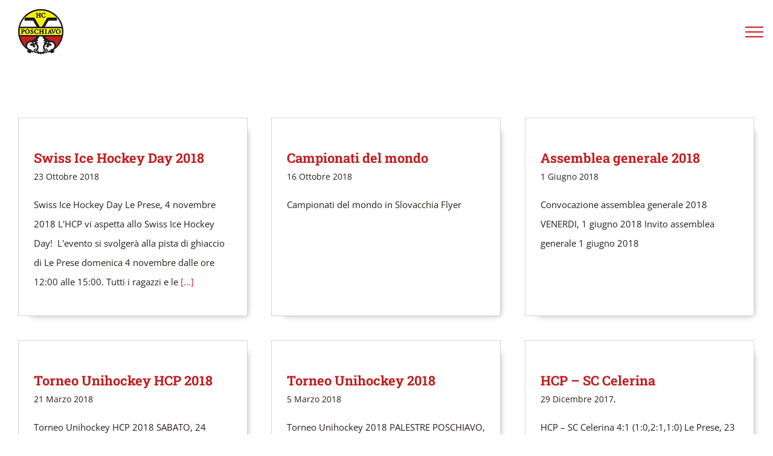

--- FILE ---
content_type: text/html; charset=utf-8
request_url: https://www.google.com/recaptcha/api2/anchor?ar=1&k=6LedwL4UAAAAAJsxdUdBsG2yFR7A9jFnzfwKGDn-&co=aHR0cHM6Ly9oY3Bvc2NoaWF2by5jaDo0NDM.&hl=en&v=7gg7H51Q-naNfhmCP3_R47ho&size=invisible&anchor-ms=20000&execute-ms=30000&cb=gqcpv3cr7s6t
body_size: 48371
content:
<!DOCTYPE HTML><html dir="ltr" lang="en"><head><meta http-equiv="Content-Type" content="text/html; charset=UTF-8">
<meta http-equiv="X-UA-Compatible" content="IE=edge">
<title>reCAPTCHA</title>
<style type="text/css">
/* cyrillic-ext */
@font-face {
  font-family: 'Roboto';
  font-style: normal;
  font-weight: 400;
  font-stretch: 100%;
  src: url(//fonts.gstatic.com/s/roboto/v48/KFO7CnqEu92Fr1ME7kSn66aGLdTylUAMa3GUBHMdazTgWw.woff2) format('woff2');
  unicode-range: U+0460-052F, U+1C80-1C8A, U+20B4, U+2DE0-2DFF, U+A640-A69F, U+FE2E-FE2F;
}
/* cyrillic */
@font-face {
  font-family: 'Roboto';
  font-style: normal;
  font-weight: 400;
  font-stretch: 100%;
  src: url(//fonts.gstatic.com/s/roboto/v48/KFO7CnqEu92Fr1ME7kSn66aGLdTylUAMa3iUBHMdazTgWw.woff2) format('woff2');
  unicode-range: U+0301, U+0400-045F, U+0490-0491, U+04B0-04B1, U+2116;
}
/* greek-ext */
@font-face {
  font-family: 'Roboto';
  font-style: normal;
  font-weight: 400;
  font-stretch: 100%;
  src: url(//fonts.gstatic.com/s/roboto/v48/KFO7CnqEu92Fr1ME7kSn66aGLdTylUAMa3CUBHMdazTgWw.woff2) format('woff2');
  unicode-range: U+1F00-1FFF;
}
/* greek */
@font-face {
  font-family: 'Roboto';
  font-style: normal;
  font-weight: 400;
  font-stretch: 100%;
  src: url(//fonts.gstatic.com/s/roboto/v48/KFO7CnqEu92Fr1ME7kSn66aGLdTylUAMa3-UBHMdazTgWw.woff2) format('woff2');
  unicode-range: U+0370-0377, U+037A-037F, U+0384-038A, U+038C, U+038E-03A1, U+03A3-03FF;
}
/* math */
@font-face {
  font-family: 'Roboto';
  font-style: normal;
  font-weight: 400;
  font-stretch: 100%;
  src: url(//fonts.gstatic.com/s/roboto/v48/KFO7CnqEu92Fr1ME7kSn66aGLdTylUAMawCUBHMdazTgWw.woff2) format('woff2');
  unicode-range: U+0302-0303, U+0305, U+0307-0308, U+0310, U+0312, U+0315, U+031A, U+0326-0327, U+032C, U+032F-0330, U+0332-0333, U+0338, U+033A, U+0346, U+034D, U+0391-03A1, U+03A3-03A9, U+03B1-03C9, U+03D1, U+03D5-03D6, U+03F0-03F1, U+03F4-03F5, U+2016-2017, U+2034-2038, U+203C, U+2040, U+2043, U+2047, U+2050, U+2057, U+205F, U+2070-2071, U+2074-208E, U+2090-209C, U+20D0-20DC, U+20E1, U+20E5-20EF, U+2100-2112, U+2114-2115, U+2117-2121, U+2123-214F, U+2190, U+2192, U+2194-21AE, U+21B0-21E5, U+21F1-21F2, U+21F4-2211, U+2213-2214, U+2216-22FF, U+2308-230B, U+2310, U+2319, U+231C-2321, U+2336-237A, U+237C, U+2395, U+239B-23B7, U+23D0, U+23DC-23E1, U+2474-2475, U+25AF, U+25B3, U+25B7, U+25BD, U+25C1, U+25CA, U+25CC, U+25FB, U+266D-266F, U+27C0-27FF, U+2900-2AFF, U+2B0E-2B11, U+2B30-2B4C, U+2BFE, U+3030, U+FF5B, U+FF5D, U+1D400-1D7FF, U+1EE00-1EEFF;
}
/* symbols */
@font-face {
  font-family: 'Roboto';
  font-style: normal;
  font-weight: 400;
  font-stretch: 100%;
  src: url(//fonts.gstatic.com/s/roboto/v48/KFO7CnqEu92Fr1ME7kSn66aGLdTylUAMaxKUBHMdazTgWw.woff2) format('woff2');
  unicode-range: U+0001-000C, U+000E-001F, U+007F-009F, U+20DD-20E0, U+20E2-20E4, U+2150-218F, U+2190, U+2192, U+2194-2199, U+21AF, U+21E6-21F0, U+21F3, U+2218-2219, U+2299, U+22C4-22C6, U+2300-243F, U+2440-244A, U+2460-24FF, U+25A0-27BF, U+2800-28FF, U+2921-2922, U+2981, U+29BF, U+29EB, U+2B00-2BFF, U+4DC0-4DFF, U+FFF9-FFFB, U+10140-1018E, U+10190-1019C, U+101A0, U+101D0-101FD, U+102E0-102FB, U+10E60-10E7E, U+1D2C0-1D2D3, U+1D2E0-1D37F, U+1F000-1F0FF, U+1F100-1F1AD, U+1F1E6-1F1FF, U+1F30D-1F30F, U+1F315, U+1F31C, U+1F31E, U+1F320-1F32C, U+1F336, U+1F378, U+1F37D, U+1F382, U+1F393-1F39F, U+1F3A7-1F3A8, U+1F3AC-1F3AF, U+1F3C2, U+1F3C4-1F3C6, U+1F3CA-1F3CE, U+1F3D4-1F3E0, U+1F3ED, U+1F3F1-1F3F3, U+1F3F5-1F3F7, U+1F408, U+1F415, U+1F41F, U+1F426, U+1F43F, U+1F441-1F442, U+1F444, U+1F446-1F449, U+1F44C-1F44E, U+1F453, U+1F46A, U+1F47D, U+1F4A3, U+1F4B0, U+1F4B3, U+1F4B9, U+1F4BB, U+1F4BF, U+1F4C8-1F4CB, U+1F4D6, U+1F4DA, U+1F4DF, U+1F4E3-1F4E6, U+1F4EA-1F4ED, U+1F4F7, U+1F4F9-1F4FB, U+1F4FD-1F4FE, U+1F503, U+1F507-1F50B, U+1F50D, U+1F512-1F513, U+1F53E-1F54A, U+1F54F-1F5FA, U+1F610, U+1F650-1F67F, U+1F687, U+1F68D, U+1F691, U+1F694, U+1F698, U+1F6AD, U+1F6B2, U+1F6B9-1F6BA, U+1F6BC, U+1F6C6-1F6CF, U+1F6D3-1F6D7, U+1F6E0-1F6EA, U+1F6F0-1F6F3, U+1F6F7-1F6FC, U+1F700-1F7FF, U+1F800-1F80B, U+1F810-1F847, U+1F850-1F859, U+1F860-1F887, U+1F890-1F8AD, U+1F8B0-1F8BB, U+1F8C0-1F8C1, U+1F900-1F90B, U+1F93B, U+1F946, U+1F984, U+1F996, U+1F9E9, U+1FA00-1FA6F, U+1FA70-1FA7C, U+1FA80-1FA89, U+1FA8F-1FAC6, U+1FACE-1FADC, U+1FADF-1FAE9, U+1FAF0-1FAF8, U+1FB00-1FBFF;
}
/* vietnamese */
@font-face {
  font-family: 'Roboto';
  font-style: normal;
  font-weight: 400;
  font-stretch: 100%;
  src: url(//fonts.gstatic.com/s/roboto/v48/KFO7CnqEu92Fr1ME7kSn66aGLdTylUAMa3OUBHMdazTgWw.woff2) format('woff2');
  unicode-range: U+0102-0103, U+0110-0111, U+0128-0129, U+0168-0169, U+01A0-01A1, U+01AF-01B0, U+0300-0301, U+0303-0304, U+0308-0309, U+0323, U+0329, U+1EA0-1EF9, U+20AB;
}
/* latin-ext */
@font-face {
  font-family: 'Roboto';
  font-style: normal;
  font-weight: 400;
  font-stretch: 100%;
  src: url(//fonts.gstatic.com/s/roboto/v48/KFO7CnqEu92Fr1ME7kSn66aGLdTylUAMa3KUBHMdazTgWw.woff2) format('woff2');
  unicode-range: U+0100-02BA, U+02BD-02C5, U+02C7-02CC, U+02CE-02D7, U+02DD-02FF, U+0304, U+0308, U+0329, U+1D00-1DBF, U+1E00-1E9F, U+1EF2-1EFF, U+2020, U+20A0-20AB, U+20AD-20C0, U+2113, U+2C60-2C7F, U+A720-A7FF;
}
/* latin */
@font-face {
  font-family: 'Roboto';
  font-style: normal;
  font-weight: 400;
  font-stretch: 100%;
  src: url(//fonts.gstatic.com/s/roboto/v48/KFO7CnqEu92Fr1ME7kSn66aGLdTylUAMa3yUBHMdazQ.woff2) format('woff2');
  unicode-range: U+0000-00FF, U+0131, U+0152-0153, U+02BB-02BC, U+02C6, U+02DA, U+02DC, U+0304, U+0308, U+0329, U+2000-206F, U+20AC, U+2122, U+2191, U+2193, U+2212, U+2215, U+FEFF, U+FFFD;
}
/* cyrillic-ext */
@font-face {
  font-family: 'Roboto';
  font-style: normal;
  font-weight: 500;
  font-stretch: 100%;
  src: url(//fonts.gstatic.com/s/roboto/v48/KFO7CnqEu92Fr1ME7kSn66aGLdTylUAMa3GUBHMdazTgWw.woff2) format('woff2');
  unicode-range: U+0460-052F, U+1C80-1C8A, U+20B4, U+2DE0-2DFF, U+A640-A69F, U+FE2E-FE2F;
}
/* cyrillic */
@font-face {
  font-family: 'Roboto';
  font-style: normal;
  font-weight: 500;
  font-stretch: 100%;
  src: url(//fonts.gstatic.com/s/roboto/v48/KFO7CnqEu92Fr1ME7kSn66aGLdTylUAMa3iUBHMdazTgWw.woff2) format('woff2');
  unicode-range: U+0301, U+0400-045F, U+0490-0491, U+04B0-04B1, U+2116;
}
/* greek-ext */
@font-face {
  font-family: 'Roboto';
  font-style: normal;
  font-weight: 500;
  font-stretch: 100%;
  src: url(//fonts.gstatic.com/s/roboto/v48/KFO7CnqEu92Fr1ME7kSn66aGLdTylUAMa3CUBHMdazTgWw.woff2) format('woff2');
  unicode-range: U+1F00-1FFF;
}
/* greek */
@font-face {
  font-family: 'Roboto';
  font-style: normal;
  font-weight: 500;
  font-stretch: 100%;
  src: url(//fonts.gstatic.com/s/roboto/v48/KFO7CnqEu92Fr1ME7kSn66aGLdTylUAMa3-UBHMdazTgWw.woff2) format('woff2');
  unicode-range: U+0370-0377, U+037A-037F, U+0384-038A, U+038C, U+038E-03A1, U+03A3-03FF;
}
/* math */
@font-face {
  font-family: 'Roboto';
  font-style: normal;
  font-weight: 500;
  font-stretch: 100%;
  src: url(//fonts.gstatic.com/s/roboto/v48/KFO7CnqEu92Fr1ME7kSn66aGLdTylUAMawCUBHMdazTgWw.woff2) format('woff2');
  unicode-range: U+0302-0303, U+0305, U+0307-0308, U+0310, U+0312, U+0315, U+031A, U+0326-0327, U+032C, U+032F-0330, U+0332-0333, U+0338, U+033A, U+0346, U+034D, U+0391-03A1, U+03A3-03A9, U+03B1-03C9, U+03D1, U+03D5-03D6, U+03F0-03F1, U+03F4-03F5, U+2016-2017, U+2034-2038, U+203C, U+2040, U+2043, U+2047, U+2050, U+2057, U+205F, U+2070-2071, U+2074-208E, U+2090-209C, U+20D0-20DC, U+20E1, U+20E5-20EF, U+2100-2112, U+2114-2115, U+2117-2121, U+2123-214F, U+2190, U+2192, U+2194-21AE, U+21B0-21E5, U+21F1-21F2, U+21F4-2211, U+2213-2214, U+2216-22FF, U+2308-230B, U+2310, U+2319, U+231C-2321, U+2336-237A, U+237C, U+2395, U+239B-23B7, U+23D0, U+23DC-23E1, U+2474-2475, U+25AF, U+25B3, U+25B7, U+25BD, U+25C1, U+25CA, U+25CC, U+25FB, U+266D-266F, U+27C0-27FF, U+2900-2AFF, U+2B0E-2B11, U+2B30-2B4C, U+2BFE, U+3030, U+FF5B, U+FF5D, U+1D400-1D7FF, U+1EE00-1EEFF;
}
/* symbols */
@font-face {
  font-family: 'Roboto';
  font-style: normal;
  font-weight: 500;
  font-stretch: 100%;
  src: url(//fonts.gstatic.com/s/roboto/v48/KFO7CnqEu92Fr1ME7kSn66aGLdTylUAMaxKUBHMdazTgWw.woff2) format('woff2');
  unicode-range: U+0001-000C, U+000E-001F, U+007F-009F, U+20DD-20E0, U+20E2-20E4, U+2150-218F, U+2190, U+2192, U+2194-2199, U+21AF, U+21E6-21F0, U+21F3, U+2218-2219, U+2299, U+22C4-22C6, U+2300-243F, U+2440-244A, U+2460-24FF, U+25A0-27BF, U+2800-28FF, U+2921-2922, U+2981, U+29BF, U+29EB, U+2B00-2BFF, U+4DC0-4DFF, U+FFF9-FFFB, U+10140-1018E, U+10190-1019C, U+101A0, U+101D0-101FD, U+102E0-102FB, U+10E60-10E7E, U+1D2C0-1D2D3, U+1D2E0-1D37F, U+1F000-1F0FF, U+1F100-1F1AD, U+1F1E6-1F1FF, U+1F30D-1F30F, U+1F315, U+1F31C, U+1F31E, U+1F320-1F32C, U+1F336, U+1F378, U+1F37D, U+1F382, U+1F393-1F39F, U+1F3A7-1F3A8, U+1F3AC-1F3AF, U+1F3C2, U+1F3C4-1F3C6, U+1F3CA-1F3CE, U+1F3D4-1F3E0, U+1F3ED, U+1F3F1-1F3F3, U+1F3F5-1F3F7, U+1F408, U+1F415, U+1F41F, U+1F426, U+1F43F, U+1F441-1F442, U+1F444, U+1F446-1F449, U+1F44C-1F44E, U+1F453, U+1F46A, U+1F47D, U+1F4A3, U+1F4B0, U+1F4B3, U+1F4B9, U+1F4BB, U+1F4BF, U+1F4C8-1F4CB, U+1F4D6, U+1F4DA, U+1F4DF, U+1F4E3-1F4E6, U+1F4EA-1F4ED, U+1F4F7, U+1F4F9-1F4FB, U+1F4FD-1F4FE, U+1F503, U+1F507-1F50B, U+1F50D, U+1F512-1F513, U+1F53E-1F54A, U+1F54F-1F5FA, U+1F610, U+1F650-1F67F, U+1F687, U+1F68D, U+1F691, U+1F694, U+1F698, U+1F6AD, U+1F6B2, U+1F6B9-1F6BA, U+1F6BC, U+1F6C6-1F6CF, U+1F6D3-1F6D7, U+1F6E0-1F6EA, U+1F6F0-1F6F3, U+1F6F7-1F6FC, U+1F700-1F7FF, U+1F800-1F80B, U+1F810-1F847, U+1F850-1F859, U+1F860-1F887, U+1F890-1F8AD, U+1F8B0-1F8BB, U+1F8C0-1F8C1, U+1F900-1F90B, U+1F93B, U+1F946, U+1F984, U+1F996, U+1F9E9, U+1FA00-1FA6F, U+1FA70-1FA7C, U+1FA80-1FA89, U+1FA8F-1FAC6, U+1FACE-1FADC, U+1FADF-1FAE9, U+1FAF0-1FAF8, U+1FB00-1FBFF;
}
/* vietnamese */
@font-face {
  font-family: 'Roboto';
  font-style: normal;
  font-weight: 500;
  font-stretch: 100%;
  src: url(//fonts.gstatic.com/s/roboto/v48/KFO7CnqEu92Fr1ME7kSn66aGLdTylUAMa3OUBHMdazTgWw.woff2) format('woff2');
  unicode-range: U+0102-0103, U+0110-0111, U+0128-0129, U+0168-0169, U+01A0-01A1, U+01AF-01B0, U+0300-0301, U+0303-0304, U+0308-0309, U+0323, U+0329, U+1EA0-1EF9, U+20AB;
}
/* latin-ext */
@font-face {
  font-family: 'Roboto';
  font-style: normal;
  font-weight: 500;
  font-stretch: 100%;
  src: url(//fonts.gstatic.com/s/roboto/v48/KFO7CnqEu92Fr1ME7kSn66aGLdTylUAMa3KUBHMdazTgWw.woff2) format('woff2');
  unicode-range: U+0100-02BA, U+02BD-02C5, U+02C7-02CC, U+02CE-02D7, U+02DD-02FF, U+0304, U+0308, U+0329, U+1D00-1DBF, U+1E00-1E9F, U+1EF2-1EFF, U+2020, U+20A0-20AB, U+20AD-20C0, U+2113, U+2C60-2C7F, U+A720-A7FF;
}
/* latin */
@font-face {
  font-family: 'Roboto';
  font-style: normal;
  font-weight: 500;
  font-stretch: 100%;
  src: url(//fonts.gstatic.com/s/roboto/v48/KFO7CnqEu92Fr1ME7kSn66aGLdTylUAMa3yUBHMdazQ.woff2) format('woff2');
  unicode-range: U+0000-00FF, U+0131, U+0152-0153, U+02BB-02BC, U+02C6, U+02DA, U+02DC, U+0304, U+0308, U+0329, U+2000-206F, U+20AC, U+2122, U+2191, U+2193, U+2212, U+2215, U+FEFF, U+FFFD;
}
/* cyrillic-ext */
@font-face {
  font-family: 'Roboto';
  font-style: normal;
  font-weight: 900;
  font-stretch: 100%;
  src: url(//fonts.gstatic.com/s/roboto/v48/KFO7CnqEu92Fr1ME7kSn66aGLdTylUAMa3GUBHMdazTgWw.woff2) format('woff2');
  unicode-range: U+0460-052F, U+1C80-1C8A, U+20B4, U+2DE0-2DFF, U+A640-A69F, U+FE2E-FE2F;
}
/* cyrillic */
@font-face {
  font-family: 'Roboto';
  font-style: normal;
  font-weight: 900;
  font-stretch: 100%;
  src: url(//fonts.gstatic.com/s/roboto/v48/KFO7CnqEu92Fr1ME7kSn66aGLdTylUAMa3iUBHMdazTgWw.woff2) format('woff2');
  unicode-range: U+0301, U+0400-045F, U+0490-0491, U+04B0-04B1, U+2116;
}
/* greek-ext */
@font-face {
  font-family: 'Roboto';
  font-style: normal;
  font-weight: 900;
  font-stretch: 100%;
  src: url(//fonts.gstatic.com/s/roboto/v48/KFO7CnqEu92Fr1ME7kSn66aGLdTylUAMa3CUBHMdazTgWw.woff2) format('woff2');
  unicode-range: U+1F00-1FFF;
}
/* greek */
@font-face {
  font-family: 'Roboto';
  font-style: normal;
  font-weight: 900;
  font-stretch: 100%;
  src: url(//fonts.gstatic.com/s/roboto/v48/KFO7CnqEu92Fr1ME7kSn66aGLdTylUAMa3-UBHMdazTgWw.woff2) format('woff2');
  unicode-range: U+0370-0377, U+037A-037F, U+0384-038A, U+038C, U+038E-03A1, U+03A3-03FF;
}
/* math */
@font-face {
  font-family: 'Roboto';
  font-style: normal;
  font-weight: 900;
  font-stretch: 100%;
  src: url(//fonts.gstatic.com/s/roboto/v48/KFO7CnqEu92Fr1ME7kSn66aGLdTylUAMawCUBHMdazTgWw.woff2) format('woff2');
  unicode-range: U+0302-0303, U+0305, U+0307-0308, U+0310, U+0312, U+0315, U+031A, U+0326-0327, U+032C, U+032F-0330, U+0332-0333, U+0338, U+033A, U+0346, U+034D, U+0391-03A1, U+03A3-03A9, U+03B1-03C9, U+03D1, U+03D5-03D6, U+03F0-03F1, U+03F4-03F5, U+2016-2017, U+2034-2038, U+203C, U+2040, U+2043, U+2047, U+2050, U+2057, U+205F, U+2070-2071, U+2074-208E, U+2090-209C, U+20D0-20DC, U+20E1, U+20E5-20EF, U+2100-2112, U+2114-2115, U+2117-2121, U+2123-214F, U+2190, U+2192, U+2194-21AE, U+21B0-21E5, U+21F1-21F2, U+21F4-2211, U+2213-2214, U+2216-22FF, U+2308-230B, U+2310, U+2319, U+231C-2321, U+2336-237A, U+237C, U+2395, U+239B-23B7, U+23D0, U+23DC-23E1, U+2474-2475, U+25AF, U+25B3, U+25B7, U+25BD, U+25C1, U+25CA, U+25CC, U+25FB, U+266D-266F, U+27C0-27FF, U+2900-2AFF, U+2B0E-2B11, U+2B30-2B4C, U+2BFE, U+3030, U+FF5B, U+FF5D, U+1D400-1D7FF, U+1EE00-1EEFF;
}
/* symbols */
@font-face {
  font-family: 'Roboto';
  font-style: normal;
  font-weight: 900;
  font-stretch: 100%;
  src: url(//fonts.gstatic.com/s/roboto/v48/KFO7CnqEu92Fr1ME7kSn66aGLdTylUAMaxKUBHMdazTgWw.woff2) format('woff2');
  unicode-range: U+0001-000C, U+000E-001F, U+007F-009F, U+20DD-20E0, U+20E2-20E4, U+2150-218F, U+2190, U+2192, U+2194-2199, U+21AF, U+21E6-21F0, U+21F3, U+2218-2219, U+2299, U+22C4-22C6, U+2300-243F, U+2440-244A, U+2460-24FF, U+25A0-27BF, U+2800-28FF, U+2921-2922, U+2981, U+29BF, U+29EB, U+2B00-2BFF, U+4DC0-4DFF, U+FFF9-FFFB, U+10140-1018E, U+10190-1019C, U+101A0, U+101D0-101FD, U+102E0-102FB, U+10E60-10E7E, U+1D2C0-1D2D3, U+1D2E0-1D37F, U+1F000-1F0FF, U+1F100-1F1AD, U+1F1E6-1F1FF, U+1F30D-1F30F, U+1F315, U+1F31C, U+1F31E, U+1F320-1F32C, U+1F336, U+1F378, U+1F37D, U+1F382, U+1F393-1F39F, U+1F3A7-1F3A8, U+1F3AC-1F3AF, U+1F3C2, U+1F3C4-1F3C6, U+1F3CA-1F3CE, U+1F3D4-1F3E0, U+1F3ED, U+1F3F1-1F3F3, U+1F3F5-1F3F7, U+1F408, U+1F415, U+1F41F, U+1F426, U+1F43F, U+1F441-1F442, U+1F444, U+1F446-1F449, U+1F44C-1F44E, U+1F453, U+1F46A, U+1F47D, U+1F4A3, U+1F4B0, U+1F4B3, U+1F4B9, U+1F4BB, U+1F4BF, U+1F4C8-1F4CB, U+1F4D6, U+1F4DA, U+1F4DF, U+1F4E3-1F4E6, U+1F4EA-1F4ED, U+1F4F7, U+1F4F9-1F4FB, U+1F4FD-1F4FE, U+1F503, U+1F507-1F50B, U+1F50D, U+1F512-1F513, U+1F53E-1F54A, U+1F54F-1F5FA, U+1F610, U+1F650-1F67F, U+1F687, U+1F68D, U+1F691, U+1F694, U+1F698, U+1F6AD, U+1F6B2, U+1F6B9-1F6BA, U+1F6BC, U+1F6C6-1F6CF, U+1F6D3-1F6D7, U+1F6E0-1F6EA, U+1F6F0-1F6F3, U+1F6F7-1F6FC, U+1F700-1F7FF, U+1F800-1F80B, U+1F810-1F847, U+1F850-1F859, U+1F860-1F887, U+1F890-1F8AD, U+1F8B0-1F8BB, U+1F8C0-1F8C1, U+1F900-1F90B, U+1F93B, U+1F946, U+1F984, U+1F996, U+1F9E9, U+1FA00-1FA6F, U+1FA70-1FA7C, U+1FA80-1FA89, U+1FA8F-1FAC6, U+1FACE-1FADC, U+1FADF-1FAE9, U+1FAF0-1FAF8, U+1FB00-1FBFF;
}
/* vietnamese */
@font-face {
  font-family: 'Roboto';
  font-style: normal;
  font-weight: 900;
  font-stretch: 100%;
  src: url(//fonts.gstatic.com/s/roboto/v48/KFO7CnqEu92Fr1ME7kSn66aGLdTylUAMa3OUBHMdazTgWw.woff2) format('woff2');
  unicode-range: U+0102-0103, U+0110-0111, U+0128-0129, U+0168-0169, U+01A0-01A1, U+01AF-01B0, U+0300-0301, U+0303-0304, U+0308-0309, U+0323, U+0329, U+1EA0-1EF9, U+20AB;
}
/* latin-ext */
@font-face {
  font-family: 'Roboto';
  font-style: normal;
  font-weight: 900;
  font-stretch: 100%;
  src: url(//fonts.gstatic.com/s/roboto/v48/KFO7CnqEu92Fr1ME7kSn66aGLdTylUAMa3KUBHMdazTgWw.woff2) format('woff2');
  unicode-range: U+0100-02BA, U+02BD-02C5, U+02C7-02CC, U+02CE-02D7, U+02DD-02FF, U+0304, U+0308, U+0329, U+1D00-1DBF, U+1E00-1E9F, U+1EF2-1EFF, U+2020, U+20A0-20AB, U+20AD-20C0, U+2113, U+2C60-2C7F, U+A720-A7FF;
}
/* latin */
@font-face {
  font-family: 'Roboto';
  font-style: normal;
  font-weight: 900;
  font-stretch: 100%;
  src: url(//fonts.gstatic.com/s/roboto/v48/KFO7CnqEu92Fr1ME7kSn66aGLdTylUAMa3yUBHMdazQ.woff2) format('woff2');
  unicode-range: U+0000-00FF, U+0131, U+0152-0153, U+02BB-02BC, U+02C6, U+02DA, U+02DC, U+0304, U+0308, U+0329, U+2000-206F, U+20AC, U+2122, U+2191, U+2193, U+2212, U+2215, U+FEFF, U+FFFD;
}

</style>
<link rel="stylesheet" type="text/css" href="https://www.gstatic.com/recaptcha/releases/7gg7H51Q-naNfhmCP3_R47ho/styles__ltr.css">
<script nonce="W-o4dQ5zOPOLxUh2J7lpQg" type="text/javascript">window['__recaptcha_api'] = 'https://www.google.com/recaptcha/api2/';</script>
<script type="text/javascript" src="https://www.gstatic.com/recaptcha/releases/7gg7H51Q-naNfhmCP3_R47ho/recaptcha__en.js" nonce="W-o4dQ5zOPOLxUh2J7lpQg">
      
    </script></head>
<body><div id="rc-anchor-alert" class="rc-anchor-alert"></div>
<input type="hidden" id="recaptcha-token" value="[base64]">
<script type="text/javascript" nonce="W-o4dQ5zOPOLxUh2J7lpQg">
      recaptcha.anchor.Main.init("[\x22ainput\x22,[\x22bgdata\x22,\x22\x22,\[base64]/[base64]/UltIKytdPWE6KGE8MjA0OD9SW0grK109YT4+NnwxOTI6KChhJjY0NTEyKT09NTUyOTYmJnErMTxoLmxlbmd0aCYmKGguY2hhckNvZGVBdChxKzEpJjY0NTEyKT09NTYzMjA/[base64]/MjU1OlI/[base64]/[base64]/[base64]/[base64]/[base64]/[base64]/[base64]/[base64]/[base64]/[base64]\x22,\[base64]\x22,\x22wrVvei0ow4wuw4zDgMOYC8Obw63CkBDDg3kyWlHDpcK+NDtNw7/CrTfCtcK1woQBbAvDmMO8A0nCr8O1KXQ/[base64]/DoTLDogMvB8OEMsOwTylJwqcaaMKiOMO5eSdfFn7DrxPDlkTClQHDo8OsY8Oswo3DqilWwpMtesKyEQfCqcOOw4RQWG9xw7Ihw6xcYMOTwpsIIkvDlyQ2wrN/wrQ0b0spw6nDsMOcR3/CkB3CusKCQ8KVC8KFASJ7fsKbw6bCocKnwrZoW8KQw5FfEjkmVjvDm8Kuwrh7wqEKMsKuw6Q8I1lUAQfDuRl9wqTCgMKRw5bClXlRw7MucBjCq8KRO1dNwrXCssKOWCZRPm/DpcOYw5AWw5HDqsK3AUEFwpZmaMOzWMKAahrDpyE7w6hSw47DjcKgN8O4Rwccw5LCvnlgw4HDpsOkwpzCmE01bQbCjsKww4ZFJGhGNcKfCg9cw4ZvwowcXU3DqsOBA8OnwqhOw7tEwrcfw5dUwpwXw6nCo1nCqV8+EMO0FQc4asOMNcOuMB/[base64]/[base64]/Dtgccw5PDnsKNcsOHw7nDscK1T8KZw5R/dsOfMMKEA8KePFcUwqtKwopmwqR8wqDDvWVXw6dJZEjCvH4FwprDssOAHykeYVxtfC/Dj8OVwpvDkBtaw48aNTp9LE5/[base64]/w5LCpi7DngFvw5RRTAHCrcKPQAcvwogBS8O/TcO4w53Dn8KpWx5KwpYxwot7AcO5w49uLcKnw4VAWcK5wpNbbMOXwoMlHcKRCcOXHMKRFcOTK8ORPC3CocKDw6BXwp/DqT7ChD/[base64]/DpX/Cg1JHWicFBcKeDcO9csOLwqYGwqtadRLDukFrw6V1NQbDq8O/wqcbZMK5w5BEekVSw4Flw4QQEsOfODbCm1xpcsKUHTAGMcK5wpMcw4HDm8O5VTXDuzPDnBzDosOoMwPDm8O3w6XDoXnCm8OtwpjDqRd9w6rCvcOVMTFjwrofw4UPLwDDlGR5B8OdwoBGwpnDlQVLwqZ/QcOjZcKHwprCo8KzwpDCt1EiwoRswonCpcOcwqfDmWHDt8OnEMKGwoLCrwBdDXUQKA/[base64]/DqsKFw710TsO5EcOZBMOzAMOtwo7CpzoJw5fCt8KoGMK2w4d2J8OLehtUI21Gwoh7wpRiFsOdJ2DDjQoqAMOFwrnCisK9w5wBXDfCncO/EGlvFcO7wrzCnsKQwpnDiMOew4/CosOZw7PChQ0wd8K0wocXdCITw4fCkyvDi8Oiw73Dk8OOY8OMwqfCksK9wrjCkwN8wrIMdcONwodBwrBfw7bCtsOmUGnCr1XCkQBNwplNP8OQwpHDhMKQOcO9w5/CvsKiw6lTMhfDlsO4wrfCscOMJXHDkFxtwqTDiwECwozCpF/CtmVZVh5XQ8OKFnVPdmzCvkTCn8O4wobCi8O5F2nCvlfCs0wKDBrCnMOSwqpTw4Fcw61uwqpafT3ClUXDicO4e8KKPsKvRWQ+w53Cjm8Jw5/CiFHCvcOdY8ONTyTCtsO/wp7DkcKgw5QiwovCqsOgwqPCqlxfwrUyEVLDlsKLw6DCs8KDUycJPwkwwpwLQ8K1wqlsIsOVwrTDicOawpbDlcK2wp9nw7bDpcOyw4pwwrF4wqzCrBEQfcK8YlNIwpnDv8OFwqxxwplow7rCuWM9U8K5S8OXN1F9FnV7eXtkRVbCtAXDoVfChMKOwqdywq/[base64]/[base64]/[base64]/Dt8OWwpzDkQ9/LcKVF1rDosK8dCQ9asO2I0NVw7HCq09ew5opBC/DlsK4wobDssOawqLDl8OAbcKGw63DrMOPacOZwqTCsMOdwqvDjQUmIcOEw5PDpsOXwpx/ChAPRsOpw6/DrBx/[base64]/DtWDCncORw4RDasOfw5ktQMOuwpbDocOzw53DscOuw55Ww4h1BcO/woxSwrXCrAEbFMOpw4DDiCZ0wrjClsO7GzRdw4ZYwrPCusOowrtJIMKxwp4DwqDDssOULcOHRsOuw54VIhfCpMOqw7FLBwrDjE3CsXoWw6bCjhU5wp/Dh8KwBcKtDGAHwqbDpsOwEW/DgcO9A0vDkRbCsxDCuXp3Q8ORAcKvcsObw4p8w4EQwr/CncK5woTClw/Co8OywpM8w5HDoX/Dl01MNTAbFCDDgsKMwqgfQ8OVw5lWwrAlwqkpVMKVw4vCssOnNzJfc8Oswr4Cw4rCkRsfNsKvdzzCvcO5GMKER8O0w6xrw59KXsO7PcKcEsONw7LDj8Kvw5XDn8K0Ji3DksO1wpU4wpvDkFZew6VpwrvDuUIPwpPCoERiworDr8KZDTZ5E8Oww68zPk/DkwrDhMKXwoYVwq/ClGHDi8KAw5gCWQYOwpgew4XCs8KXRMK6wqjDlcKjw70cw6PCmsO8wpUKLcK/[base64]/[base64]/Cm8Kyw6MJD8OrwovDnUNnGsOGwqzDssOvw7nDgnQyZ8KUBMOdwqhhHUZJwoAuwqbCmsO1woIiTH7Cmg/[base64]/Cunt8N8KKw7XCmMOSWzPDtMOWX8Ofw4HDlsKue8ODWMOxw5nDiCwBwpEuw6zDhDx3bsKlFAp6w5jDqR7CicOhJsKIGMK5wozChcONZMO0w7jCmcOfw5JFVlFWw57CjMKlwrcXeMO5KsKJwodbJ8KswplqwrnCscOuQcKOw6/DlMKNViDDlyTDucKow4TCncKtZ3tdL8O+dMOOwoQDwroeJU08Ch5Wwr7DmAjCnsKFdFLDkE3ChWUKZkPCojAVDcKzcsO7IT7ChHPDjcO7wod/wp9QAiTCosOuw7oFCSfChFfDjSlbIsOdwobDgE9Aw5HCv8OiAmA2w57CocOTcXbCvEQHw6NGc8KQXMOHw4LDlHPDkcK0woLCh8Klwr82WsOTwpDCkDEbw4HCicOzfjHCuQZrQzrCil7CqsOxw5tRch3DhG/Cq8OLw4UXw53DiWDDjH8Fwp3CiX3CgMOcNQEuBDDDgGTChsOkw6DCtcKobXfCsHDDucO5bcOKw5nCh1puw6kWNMKqdxJuX8OCw5Jkwo3DnGB6RsKhH1B4woHDr8OmwqvDuMK2woXChcKEw6kPCsK3w5BqwoLCucOUPQVfwoPCmcKZwp/DuMKeWcKmwrYLJAw7w40dw7pAOzJww74iDsKMwro/ASHDpg1SEnbCjcKpwpDDnMOww6hRN03CmirCtyfDoMOdch/CmivDpMKUw5l1w7TCj8KGYsOEwo5kBVV8wqvDgcOaXxhteMOBScOcIEDCtcOSwoVoOMOlBy02w5PDvcOQT8OGwoHDhE/[base64]/[base64]/CpMODOj/Cp8Kmw7TDskMrwrXCvX/[base64]/DgcOIw6PCm8O5w6oBw4FPMcO9wrbDtgLDrklKw6YQw6lywqDDvW8HEFB7woYGw53CgcK/NlAIV8Klw4UiPDZSwrx/[base64]/DgsOMwqVFwoPClMKBwo7DkcO3w6bCmMK0wqPCocKzS8OKQ8KUw4vDnmZ7w7fCuiQeZcOPIgEgNcOUwoVLw5BowpHDpcKNEXd5wr8AQ8O7wpNew7LCiHnCoyTDtmEUwofDm1p7w4ANaEXCiQ7DsMOXBMKYcTB2JMKXX8OxbkXCswLDusKQQh/CrsOdwoDCqH4PRsOzNsOIwqooJMOSw5PCgk4UwpvCgcKdJwPDq0nDpsK0w4vDjV7DqUs7d8KpNyPDi17Cn8O8w6ApP8KtRh1hZ8Kmw4jClzTDosKtB8Ocw6LDsMKPwpo+eT/Ct3HDuCAYwr9QwrDDgMO/w6zCusK+w6bDqTtpZcKkQFp3T3vDuFwAwqDDo3LChGLDmMOnwrZUwpw2bMKbeMOCY8Kiw7VEQRHDkMKhw71YXMOGdTXCmMKXwqLDtsOJfTDCsGcITMKcwrrCnwLCpC/Cgn/DscOeaMK/w7slFcOee1NGEsOiwqjDrMOCw4M1ZmPDt8K1wqzChUvDpybDo28REsOndcO4wovChcOLwpDCqibDkcKCAcKKCUvCv8K4wr1NBUjChQPDtMK1SBR8w4B/w7Z0w7BAw7PCoMO/RcOzw6HDksODUwgJw799w7ctbMONJC9lwol1wq7CmsOWLhp8csOUwqPCmcKawqXDhA56DsOqVsOcVzszC2PDnVdFw4DDo8OKw6TCmcOYw4LChsKywrMaw43Dqi4pw74SMRkUXsKbw7HDi33CmQfCsh9qw6/CkcOZI23CiB9PXn/[base64]/DucOzE8OYVcOTCsKBQnd1w6suwqcXw6NfWcOWw5HCn3vDtMOrw57CqcKQw7jCtsKSw4vCs8Klw6rDgRJvYFRLfcK7wr0Va37Cuj7DuCfCpMKeFMKEw6ghfMKKF8KCXcKjbWZoM8OrDVYpKhTCgT3DpT9rDsOuw5LDt8O+w4Q7PVHDtnMUwq/DvhPCtVJ9wobDhcKYMDfDh1HCiMOWNHHDvm7CqsOjEsO/S8Ohw6nDhsK2wq0bw4/[base64]/DtULDsQYqCCFpeMK1wr4eesOGw6zDtz8oE8KTwr3Cl8K5MMKMXMOsw58bdsOiGzZlY8OEw4DCrcKAwodew50hYXHCsAjDoMKow4rDhcOxITFoY3gvAEnDn2vCsCrDjxoGw5fCrW/[base64]/ClMO8T8OMQjnDqDFyVMKUw49xwrdaw7nCjsOtwr3DncKvA8OHcTTDnMOowpTDoXdbwqwqasKCw7Z2RsOBaWPDq1TCpTEEA8KhVXfDpMKqwqzCkDTDonnChMKvS19xwpTCmH7CuF/Csx5bLMKVZMOnJ0fDmcKdwq3DqsKsTg/Cn3INBcOFN8OMwopmw6rCsMOcNMOjw63CkyrCpVvClHUqZsKBUidsw6vDgxpxT8O/wpjCpnLDqgIJwqNyw74MN0rCpGzDhlfDhifDhEbDgxHCkMO+wqo1w4tZw4TCqkJGwr9zw6PCrzvCi8OHw4nCnMONQMO2w6dBDBtWwprDjcOaw5Mdw5XCtMOVMRrDvUrDg3XCiMO2U8OywpVww7Jew6Muw48/wpgwwqPDnMOxe8OYwo3Cn8K8EsK0FMK+asKFNsOlw6zCqmsIw4Jvwp4swqvCnXrDrW3ChRDDoEfDrg7Coho+fGQlwonCuR3DsMKPEyw6FRjCq8KISS3CujPDh03Co8K/w4rCqcKzFDzClyIowp1lw5hEwqJmw7x4fsKWKmloGnTCgsKBw7F1w7ojEMKNwoAcw6LCqFvCtsKsasOew5TDgsK/H8KBw4nCpMOwZ8KLWMOTw7TCg8OKwpEZw4oMwqTDuHEyw4zCsArCv8KVw6YLw5TCmsOADnfCqsKzSj7DpV3DuMKqMCfDk8Odw6/[base64]/[base64]/DjcKMHMKdw57Du2Y5LAY7dcOmbm9KEsOpAsOBCUQpwrzChsOUV8KlA28FwprDpG0Pwq4SAsOswrXCmGkJw4kjEcK1w7/CvMKfw5rCiMKtUcObU0ViNwXDgMOqw5xNwplMdH0mwr/DmXHDn8Kwwo7CqcOVwrzCocOqwp0PHcKjZAfCu2TDuMOYwopORcKkP2rCkTLCgMO/w6rDlMOTWQjCocK3ORvCv24lUsOjwq3Dg8KrwokrYhIIYk3DsMOfw5UCWMKgPHXDt8KNVm7Cl8Opw5dkQMKpJ8KMTMOdK8OKwokcwpfCqihdwoZOw7TDng99wqPCqGxHwqXDrkoeCMOQwr5pw7/[base64]/DlSUYWivCqcO2e8O3w7F/wprDumxtFcKJD8OochDChgguOlnDiGvDssOzwrcVRcKJesKew5E4AsKjOcKnw4/Cg3rDi8OZwrAzJsONbSwsCsOLw7/Cn8OPw6rCh3V6w49JwrfDkEUuNjB/[base64]/CjMKAVsOzwqzDvAjDqVUReMKow6bDksOCWMK2w4JTwp84C3DCpMKIOB5EBhzCl0TDvMKiw7jCoMK6w4vCncOubMKbwonDnjjDsg/Dn1ITw7fDqcKdGcOmCcKQBh5ew6Irw7cXWDTCnycpw6DCmTHCuEFrw4XCmRLDv3pnw6DDpUtaw7wLw6jCuBDCsRkqw5rCgnxRO1hIUlDDoAQjBcOEUm3Cp8OuZsOBwp1hCsK8woTCkcOFw6XCmw/DnFMkJxwlKms5wrjDoSIZUQ3CukZRwq7ClsOMw6NqF8K9wrrDt0UnD8KUAj/CsEjCmlwRw4DCgMKsHTNHw5vDrw7Cp8O7EcK6w7Yww6o2w7gCfcO/MMOmw7bDisKSCAx7w4nDpMKrw7URecOCw4/Cig/CpMOkw746w6DDjcK8wovCm8KNw6PDn8KRw4l7w5/[base64]/fwEkGT7CtMKvw7ATw5DClMOIw51dw7TCvMOMKlxaw6bCshnCo19oa8OfXcKIwp/CnMOQwqzCrMOOZVzDn8OdennDvRxxZXEwwqdewqIBw4TDn8KMwpDCucK+wqsAcTLDqxgCw67Cs8OiQTlqw49Aw71cw77CpcKJw6/Du8O/Yyl6wp8/wrlheSfCj8Kaw4V1wotdwrdFSxLDvcK1IAkXLz/Cu8KFQsK8wp3DjcOadcOmw7QMEMKbwo9DwpDClMKwcENPwrAtw4dwwrAVw6HDocKNUcKjw5JBdRXDpmsuw6YuXk0pwog0w5XDisOlwoXDgcKCw6pTwp9bGVzDqMKVw5fCqGLCn8OmXcKvw6LCl8KLC8KQUMOIfzfDo8KfEGnDv8KNM8OcLE/CuMO5ZMO4w6cIb8KDw7/DsyxQwo04RhswwoPDokHDnsOCw7fDoMKuDEVTw5bDicOZwrnDuWbCnAVKwrE3ZcOQc8OewqvCosKFwqbCqkHCosKkX8KGJsKgwozDtUl9MmlbWsKWcMKoH8KNwqHCh8OPw6Elw79iw4PDiAsNwrfCnVnDrV3CpE7CpWwawqDDi8KqYMOHwpxRUUQ+wrnCh8OSFX/[base64]/fTbDnMOxwrvCvRJWX8Kdcxo5wqw7w4LCiMKcJMO9Q8Ozw4Rswo/[base64]/[base64]/w4LCgWQKPcK8a8KtIsK+wrhNw6jCusOzKmPDkx/Dv23Clx3DtR/Dgj3DolHCqcKWHsKCCMKsFcKOfHbCmXxvwpzCt0YIJmkxL1vDjU3DrDnCjMKVDmJmwrs2wpZSw5vCssOxVF8Qw7HCq8KnwrTDmcKVwq/Cj8OEfFzClTw/[base64]/[base64]/CusOhVcKUw5Zcwr7Cs8Osw5vDksKtMsOww7/ClV06w4wHXAYww6Q2BcOXXyRYw6I0wqLCkmgawqfCosKCPz59aATDkDDCkMOSw5XCl8KAwrZXIEdNwo7Dnj7CgcKVQUBywp7CnMOrw74fElUXw6XCm1/CjcKIwosgTsKqW8Klwr/DqCnDrcOAwp1+wpw/GMOVw7cqTMKLw7XCh8KgwoHCmmDDlcOYwqJqwrcOwq9EY8OPw7pzwrXDkD50BgTDnMORw4cuRRYfw5HDgj/Dh8K4woIbwqPDmw/DnVx7Q2DChFzDskR0EEzClnHCi8OAwrvDn8Kpwqc7G8O/f8OXwpHDoDrCnAjCj0zDikTDrD3CqsKuw6ZBwoMww7FoWHrClMO4w4DCpcKsw5/[base64]/Cmmg/wo4TwqMAdmpbwqBDwrw6wpzDrjEzw6PCscO4w5V0e8OXccKowpVQwrnCiQfDtMO0w7LDoMOnwp4bZ8Oow4wFacO8wo7DsMKKw55tc8KnwrFfwqvCqCHCisKkwroLOcKBe15Kwp3CnMKGLMKBZn9BOMOsw45rcMK4XMKpwrcEbR4pf8K/MsK0wpFbNMKoVsORw5x9w7fDvRbDmMOrw5PChX7DmcOjKWXCrsO4MMO0AsK9w7LDqgNUBMKpwpvDh8KvP8Ozw6Upw5LCjQoIw7AYccKQwqHCvsORXMO/amrDgmE/UR5TVmPCq0HClMKVRWkZw73DulprwrLDg8Kjw5nCmcOtKGDCpxrDrSHDl0JCOMO/CSMmwrDCvMOcCsKLMW9TT8O8w4ZJw6XDv8OeK8K3SRLDqivCjcKsMMOOI8KVw6U6w53Ctm4FWMKUw70cw51vwohsw6FSw6lMwq7DoMKrBVvDjFdNSCXCklrDhh80Qx0Hwo82w5nDk8OawoEjV8KwPnh/OMKWM8K+UsO8wpdjwot3VMOTG2FgwpXCjsOnwoTDvTJNSGLCmyxqJ8KGSGrCkUPCrX3CpsKtWMOdw5/Cn8OeUsOhc13Ch8OJwrlLw6EXfsObwp/DjRPCjMKNbyJSwog9wpPCnx/[base64]/CosOMw7LCpzAzwrzDjcOeWkNMwprCpcKfUMKDwq1EfFUlw6kvwrDCiy8EwozCj3NfYhnCqy7CiXjDi8KgLsOJwrMoXSfCjSbDkg/CsBHDvXkzwqtJw71qw5/ClH7DojjCqsOKanTCilDDvcKdCcK5EhV8FGbDo1c+wpjCv8Klw5TCl8OgwrvDrTLCg2vDrn/DjzrDlMKqccK0wq8CwqNPdmdIwo7CiUBgw7kKKnpjw4FFK8OQCy/CoEpuwpUFY8O7B8OxwqMnw43DisOaXcOMDcOwAGM0w5fDhMKhcVhad8KYwqxnwoPDpHPDm3vDlcOBwpc+YkQGWWxqwoN+woM2w7N0w7xONTsPMTfCiAshwqZwwohww47CnsOXw7DCoBzCmcK7UhLDiizDh8K9wrh6w408YiHCisKRSxk/aWlhKhzDoVhkw4XDpMO1HMOQdcKUT38vw69hwq3DocONwqt2McOTwrN6dsKew7MGw7AmGB0Bw4zCpsOqwrvCmMKgXsO3wooIwq/[base64]/CsMKdw6IUKm88Y8OANk/ChMORwqjDpFpMecOGVQfDn30aw5jClMKAdiPDpHNrw5/CnB3CnBdUIUTCsDgFIiwlGMKLw63DoxfDlMKxWnwew7pnwpnCoXIDHMKLOwPDogsEw5fCrXE4W8OLw4HCswthVBXCn8KyWDEJViHClH1Sw7ZNw41pT1NLw4gfDsO6bcK/CSI+NHtSwpHDmcOwEjXCuxwkFA/Co0o/csKyA8OEw6xMBwc1wpE5wpzCizjClMOkwp1AajrDp8KkQy3CoQcpwoZtDiM1EA5fw7PDtcO1w7zCrMKsw4jDsUrCsmxCOsOAwr1gFsKIHlnDom5rwp/Dq8KXwrvCh8KTwq7DrBrDiFzDkcO4w4YLwq7DnMKoYnxlM8KYw5zDji/Dp3zClTbCicKaBwN4R0ssUm1/wqEJw55zw7rDmMKtwpA0w4TDrEjDlmDDo2ZrWMKsEQ5zA8KlOsKIwqDDl8Kzck9Cw5nDp8OLwpNBwrXCtcKkTUTDj8KFbR/[base64]/Dj8Omw6tNw6vDjizCnA1HLSR4wooCw7PDjsOiwr4bwrPCnSzCvsO3GMOtw4XDvMORVkjDiTHDqcK3w68VfVAqwp0mw70sw5/DiiXDqnQGesKDaxYNwrPCmS3Dg8OxFcO9UcOsBsKAw4TDlsKPw75pNAFxw5TCsMOYw6fDjcKjw7EuZMKgWMOfw78lwpzDn2PDoMODw4LCg0bCsFJhbw7DucKKw4sOw4jDnmPCrcOUesOWLMKew7rDo8OFw7hjw5jCli7CtMKSw5jCjDPChsK5KMK/[base64]/Cn8KfMMK/[base64]/ZcOHPsOJacK5wpPDi8KDfjcuw4bCncOiNEzDrMOsHMKhP8Obwqxiw4FDU8KPw5HDjcODYcKkJw3Dg0zCmsK1w6gQwqNGwoptw6fDqgPCrU3CgRHCkBzDusKLfcKKwq/ChsOCwoPDvMKCw5LDsXM3G8OHen/DqFo5w4DDr1VXw6J7bH3CkS7CsUrCj8OCfcOAK8OEe8O6ajlsDXcTwpYlEcK7w4PCimQyw7sGw4/[base64]/[base64]/w4FOPHbDiMOAFsOyw4ACwobCmcKFw6TCpEXDjcOsaMKrwqrDqMKTRcOkwobCo2zDi8OuDgTDuiFYUsOFwrTCm8O7IzJzw4tqwokWRXILXcKSwoDDusKmw6/CqlXDi8KGw6d0fGvCu8KdRcKcwobCkzU5wpjCpcOIw581NMOhwqVxUsKKZgXCmcO8flnDp23DiRzClnPCl8OZw7EXw67DmVZYTRl0w7/CnxHClzMmIGkWUcO/VsO2R0zDr8O5Znc1dR/DgmHDl8Kow78gwpDDkcK9woQLw6cxw6PCoB3CtMKgcEXCml/[base64]/CosK3EG/[base64]/DrsK9fXEIwpnDgygNw5XDnxTCg3sEVnLDvcKUw5rCsWp2w7zDsMOPd2ZGw63Doxokwq/Du3tbw7zCv8KsO8KRwppiw7V0V8O5b0rDucKmUsKvRjzDk2xoOWxsCkvDllA9KXfDt8KdE3kXw6NswqEjAFcLPMOlw67CiFHCu8OFYUPDvMKwGCgew5Fpw6NsWMKbRcOHwpsnw5rCucOTw5AiwpxqwrJoEH3DlS/CoMKBFBJ8w6LCjG/[base64]/[base64]/DqcOPcMKlP8Ktw4LDiDAtChLDij48wqB6w5rDncK0XMOgDsOMPMKNw5fDucORw4ldw6krwqzDlyrCoEUcPGQ4w50Vw4LDiAtTUD82Rik5wqAxZCNVVsOYwpLCmy/CtQItNcOyw552w7sHwr3CoMOFwpEQJkrDpMKzFXTDl1pJwqgIwq/CncKIdsK/wqxRwoTCtQBjD8O/woLDiHvDlhbDjsKTw5FBwpVpNBVgwo7DrMO+w5/[base64]/HDHCiQLDl8OhfcKxw5nDuBITLVYNw4TDmsOeei/DhMOxwqhwUMOiw5cYwpDDrSrCm8O4XCxmGRE/bcK5Q14Mw7/[base64]/JTzDh0EGbjV/TsKpQsK4wp/DlcO1w4w9CMOQwojDrcOcwpIQFF4Xa8Kew6dPfcKBKx/DpF3DgXk5c8O7w5zDrmMbKUkawqXDkm1TwrfDrFsYRFsJAcO1WBJbw4fCt0vDl8K8ZMKuw57Dh356wqVvY3ghTATCh8Odw40cwp7DtsOBJ3lgQsKhNC3Cv2/DmcKLTF12CjDCicKAOkFsQgZSwqARwqPCimfDqMOaLsOGSnPDssOZESHDrsKsIQJuw6TCv1HCk8Omw5bDo8OxwpUbw6zDmsOzcgHDmk/Dn2EAwpg/wpbCgjtow6DChDvDih9HwpPDlRwZdcOxw7TCjmDDsj5FwqI5wo/[base64]/DoF/CrsKyw4DCncOGNhDDi3vDj8O9w6hnwpjDgsK9woh2w7MOCnHCt0/CsXPCn8OWZ8K2w541bkvDlsOYw7lRHgbCk8KSw63DgXnCv8OPwpzDkcO4aGVuCsKXCAjCv8Ofw70HAMK2w5FRwpYxw4PCr8KHP0bCrcKRYAM/[base64]/wpwRw4PCisK6FcOtwrLDt2MTwr7DtMKyw5lGfRRgworDpcK0ZiF/ZETDr8OTw5TDoyh4L8KTwrLDv8KiwpjDs8KHdSTDsH3DrMO/AsOtw7x6QRYUSUXCuGFZwrLCiHJYa8K2wpTCjMOQXnkQwqwjwprDuCrDvTQiwpAWWMONIAojw4nDlVnCiytDfznCmhNuVcKBMsOcwrnDiEUTwrtSZcOiwr3CicKyWMKsw5bDoMO6w4Eew694esKxwpzDuMKkOwRkIcORcsOFecOXw6hyUWtRw4o6w60XLQQgLnfDsns/[base64]/Dp2/[base64]/[base64]/ChnYOIjLDsMOecRhsw4sGwrJnw67CqTRRwpbDi8KfdAQ4Ny5Yw6gawrbDtQ13Z8OpSCwHwrLCoMKMc8KEPHPCp8OkA8K0wrfCtcOHNhloeRE+woPCvA89wozCr8O5wo7Cn8OTWQjDkHVKcFs3w6/CiMKUXyhzwpXCnsKRYk1AZsKrIEl3w7kSw7cUA8O3wrhOwqXCkwPCqsOuM8OTFH0/HhwaeMO2w7YATsOrwpsnwp8tOkI7woHDjmhAwo7CtHvDvMKYPsK2wpF1Q8K7H8OweMO8wqvDl35qwojCo8OCw7s1w5zCi8Okw7TCs0LCrcOjw6swETHDmcO1RBl/UcKXw4Uhw78yCRNjwrMWwqZrfz7DnFImPcKOSMOqdsKEwp0zw48NwpnDpEVvaE/[base64]/CgsOawoQPJwEBVCnChMODwp/DhsK6w4bCsirDlsOVw5rCnVUjwrbDgMOqwoTDt8K/[base64]/Dt0/CkkLCjcOBw7DDvTRiF8KhAAvCpwfDlsOZw6DCulAScE/ClkHDn8OgFMKWw6fDpzjCgCzCmiBBw4rCrMO2fnLChTEYOBDDmMOLfcKHLUvDmhHDlMKqXcKPXMO4w6nDqEcGw7/DqsOzOzAjw4LDkg/DvztZwq0UwrfDqXUtHyTCrGvChSAId0/DkV/Cll7ClynDgy4sMi5+BRjDvxAAGkQ5w7pIasOeRVkcY0TDskFlwpBoRMOYW8OwXlBWesOdwpTCpkwzfcKtd8KIZ8O2w6sRw5t5w47CnVBVwpFEwp3DnCzDv8O/CHPDtgUVw7fDg8OGw5hrwqlew6k5TcKBwoliwrXDkGXDuwhmRB9swr/CsMKlYcKrT8ORScOxw7bCglrCl1rDkcKBbXMRflXCokxwPsKUBRt9PsKHC8KPdUodPj0ESsOnwqInw4VWw5PDgsKtYsKdwpkHw5/Dgktjw6MeX8KgwqsWXWYvw6sQS8Oqw5Z6PMKJwrDDv8OTwqIewqE3w5twdE4hHMKTwoMpG8Knwr/Dr8Kbw7daAsKqBhUAwrsHXsKfw5XDqjEhwr3DhU4pwrk1wpzDt8O8wr7CgMKKw5HDv1UqwqTDqj5vDAvClMK2w78cC19aNWrClyPCuHY7wqYjwqfClV8lwoXCox/Dk1fCrMK2TyjDukrDgzh7VhTCqcKyaGJOwrvDkkTDgVHDlXxyw4XDuMOcwrLDph5Sw4cJT8OlB8Ouw4HChsOOTcKMUMOIw4nDhMKlMsO4A8OrBsOKwqvCjMKUw6UmwpzDuWUfw715wrM4wrx4wrXCmyXCvDrDj8OLwqnCrUAbwrLDvsOPO24/[base64]/G8Ouwrg3E1A8w7sJwp/DpsKuMcO8worDmUTDq8KxFMO+wrQdc8Kew4tGwpcJXsO+Z8OGbUTCp2zCiWLCk8KNYMOrwqdafMKZw6cBE8K7KcOUWAnDk8ODIT3CgS7Dp8KMQjLDhARrwqwhwrrChMONZlzDvcKGwpt1w4TCm3/[base64]/D8KRw77CsiFfaDXDtsKgXAbCrx4PF8Ouw7PCn8KmZ0fDknPCvMKvasOAOUjCocODasOHw4XCoRZyw63Cu8KfWcOTUsORwqrDoxoOVkfCjCbCqB1Gw5wqw4jCpsKECsKKacKywpJWOEBZwq/DrsKCw5rCvcODwo0XMjxsH8OPNcOOwotebS9cwrdfw5fDm8OCwpQew4DDrRVCwojCoUk3w4fDv8OVJX7DlMOswr5Xw6fCuxzClGHCk8K1w6JSwo/[base64]/DnxbDlcKaTFg5HwnCsWnDliYgPGJYw5nCpDZwVMOWdcK/DzPCtsO/w7XDjAbDsMO/[base64]/[base64]/[base64]/[base64]/DhjQjcsOuM8OPfsK6wq/[base64]/CrsKmQAPDvXDDqcODXHDDhMKuYA1MQMKFw4fCjWd/w5TDo8KUw4jCgFEpU8OZYBVAfQAHwqMCbF9/QcKvw4JqBHd9DVrDm8K4w7rDncKlw6V8UBY4w5DDiCXCnxPCncOWwqNlN8OCAlJzw59FMsKjw5o8PsOKw6Ugwq/DjWjCn8O+PcOtSMKFMsOcecKDa8OXwp4WAS3Do3TCswYpwr5FwqY9L3oBFMKJHcOfF8OSVMK9a8OUwofCr1bCtcKOwrwUdMOEFMKNw5oBOcKMAMOQwpPDsk00wrpDEh/DjcOTYcOXCcK+wp5ZwqbDtMOeJxsdcsOHFcOtQMKiFFB0KsKTw4nCqzHDgsK7w6knEMKxC001d8KXwp3CnMOyb8Onw5ofEMOSw4wEXGrDi0jCiMOSwpNwcsKrw6g7GSR0wowEIMOCMMO5w6wRQ8K2HjQMwrHCgsKHwr5tw5/[base64]/Dr2tsWcOCwpHCuMOKKMOJw7p3w6XCqQ0LPAVvDMKJNWLCusK5w40NCMKjwpUMC1AFw7LDh8K7wrzDlcKOP8Kvw6AVDMObwoTDoEvCqcK+LsODw5khwrvClTALXkXCqcKDIBV2NcO/[base64]/DgsKKSsOABsKhQTpIPz56AjrCh8OBw6jCpEzDtcKswqBlYMOfwpQCO8KsT8OaGsO+PV7DiWrDosKuPnTDg8OpPGcicsKMCwkBYcOzHC3DgsKfw4ccw7nDkMKuw78Qwpo6woPDinrDkUDCisKZJsKLMSDDlcKJUljDq8K3JMOzwrUkw5tvKl0fwrR/IgLDn8Ohw5/DnVAawpx2SMOPGMOMLcODwrNRPg9rw73DjsORM8Kuw5LDssOqfUANQ8Kow6rCsMKww63ClMO7CXzCmsKKw7fCh1TCpiHDrgVGSQXDpcKTwoVYJ8KYw6B6G8OKYsOuw6k9aE/CthnDkGPCk2bCkcO1HBHCmCYRw7/Doh7CpcOZG1pZw5TCmsOHw6o9wqtcUW4xVCRwIsK7w7FHw6s0w7LDuDVQw5Jaw65JwoROwoXCrMOhUMOyE3kbJMK1wqMMbcOcw5XChMKEwoRTd8OYw41zc2x2VMK9cl/ChcOuwqVBw7QHw4TDv8OqXcKlZgDCusO7wpx9acO7AjcGOsKTfVAVIFQcU8K3Zg/ClgzCtlptKW/DsHE4wpkkwogTwo/[base64]/w4zDk2AOw4rClXjDhMKewpkyGsKBwrsYd8OvLzLCtzJWw4dBw7UIwo3DljfDk8KrPVXDi2vDiADDnzLCkUBBw6MkX0nChG3Ci0sTCsKnw6rCssKjFwHDuGBww6DCk8OJw7NZKUjDlsO3ZsKOIMKxwp1tGU3DqsKpYkXDvcKOBFMfU8OZw5XDgDvDj8KOw5/CuCjCkzwmw7vDmMKybsKkw6PCgsKGw5zCtVjDlTZYYsOUMjrChnDDiDBaHsOHPxImw7VTNjJVIsOAwpjCusKjIcKnw5TDokM7wqQ+woLCrRbDsMKawp9two/Cuw3DjRvCi3p8ZcOCIkXCjz7DljDCqMOswrguw7vCmcKWNCfCsDBCw6NaY8KbClHDpjIkGkfDlMKxRHNewrw2w5pzwrAHwphNRcOsKMOqw59ZwqBgCcKzXMO5wrlRw5HCpVcbwqx7wpTDhcKQwqPCng1Hw5HCusKnAcKew7/Do8O1w6MmbB1uGsOZZsK5M0kjwoYbK8OIwqPDrjcWCgfClcKEwpJiEsKQJVvCr8K+E11owphrw5/DkmDDkEwKKh/ClMK6L8K9w4YkbihWIywYMcKSw61dHcObE8KdGCRcw5/CiMK2woIjR3/CjgjDvMKONhUiRsK8NkbCslXCsjorVxtqw6nCucO3w4rDgGXDh8O7wpUeI8K6w4HCtUXCm8KXNcKHw4IoLsKdwqzDu1PDuQPCjMK4wpvCqSDDgcKGaMO3w6/CrE84H8K0wptRa8OCQm4wTcKsw6wHw6g\\u003d\x22],null,[\x22conf\x22,null,\x226LedwL4UAAAAAJsxdUdBsG2yFR7A9jFnzfwKGDn-\x22,0,null,null,null,0,[21,125,63,73,95,87,41,43,42,83,102,105,109,121],[-1442069,811],0,null,null,null,null,0,null,0,null,700,1,null,0,\[base64]/tzcYADoGZWF6dTZkEg4Iiv2INxgAOgVNZklJNBoZCAMSFR0U8JfjNw7/vqUGGcSdCRmc4owCGQ\\u003d\\u003d\x22,0,0,null,null,1,null,0,1],\x22https://hcposchiavo.ch:443\x22,null,[3,1,1],null,null,null,1,3600,[\x22https://www.google.com/intl/en/policies/privacy/\x22,\x22https://www.google.com/intl/en/policies/terms/\x22],\x22wv8BGnIvSaZCMkgFBkwDhvcizivrvotFHgvcCTYbMjo\\u003d\x22,1,0,null,1,1766784555704,0,0,[36,249,59,73,44],null,[61,13,217,97],\x22RC-U48agIZ6n34dZg\x22,null,null,null,null,null,\x220dAFcWeA4bRbKo83wgmtHiIplPO3PuIqwNJacLGXFQTqpZSRD4ezVp_tBmnVqrkQ-tQuprHheD0qE0z_FGTY01oYvzalrIk8A7Fw\x22,1766867355706]");
    </script></body></html>